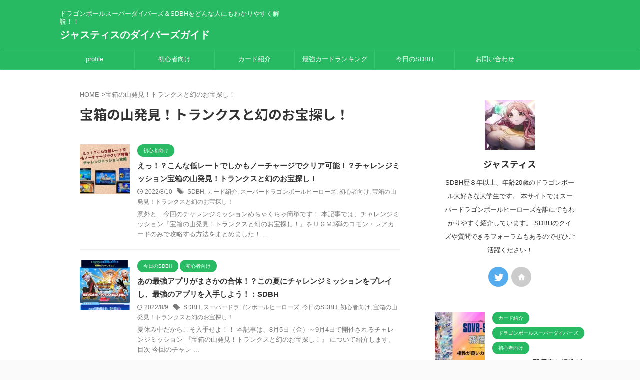

--- FILE ---
content_type: text/html; charset=UTF-8
request_url: https://blog-sdbh-masa.com/tag/%E5%AE%9D%E7%AE%B1%E3%81%AE%E5%B1%B1%E7%99%BA%E8%A6%8B%EF%BC%81%E3%83%88%E3%83%A9%E3%83%B3%E3%82%AF%E3%82%B9%E3%81%A8%E5%B9%BB%E3%81%AE%E3%81%8A%E5%AE%9D%E6%8E%A2%E3%81%97%EF%BC%81/
body_size: 14396
content:
<!DOCTYPE html> <!--[if lt IE 7]><html class="ie6" dir="ltr" lang="ja" prefix="og: https://ogp.me/ns#"> <![endif]--> <!--[if IE 7]><html class="i7" dir="ltr" lang="ja" prefix="og: https://ogp.me/ns#"> <![endif]--> <!--[if IE 8]><html class="ie" dir="ltr" lang="ja" prefix="og: https://ogp.me/ns#"> <![endif]--> <!--[if gt IE 8]><!--><html dir="ltr" lang="ja" prefix="og: https://ogp.me/ns#" class="s-navi-search-overlay "> <!--<![endif]--><head prefix="og: http://ogp.me/ns# fb: http://ogp.me/ns/fb# article: http://ogp.me/ns/article#">  <script async src="https://www.googletagmanager.com/gtag/js?id=G-J2TDBLX8V2"></script> <script>window.dataLayer = window.dataLayer || [];
  function gtag(){dataLayer.push(arguments);}
  gtag('js', new Date());

  gtag('config', 'G-J2TDBLX8V2');</script>  <script async src="https://www.googletagmanager.com/gtag/js?id=UA-&lt;a href=&quot;//af.moshimo.com/af/c/click?a_id=2191825&amp;p_id=54&amp;pc_id=54&amp;pl_id=1253&amp;guid=ON&quot; rel=&quot;nofollow&quot;&gt;&lt;img src=&quot;//image.moshimo.com/af-img/0032/000000001253.gif&quot; width=&quot;120&quot; height=&quot;120&quot; style=&quot;border:none;&quot;&gt;&lt;/a&gt;&lt;img src=&quot;//i.moshimo.com/af/i/impression?a_id=2191825&amp;p_id=54&amp;pc_id=54&amp;pl_id=1253&quot; width=&quot;1&quot; height=&quot;1&quot; style=&quot;border:none;&quot;&gt;"></script> <script>window.dataLayer = window.dataLayer || [];
	  function gtag(){dataLayer.push(arguments);}
	  gtag('js', new Date());

	  gtag('config', 'UA-&lt;a href=&quot;//af.moshimo.com/af/c/click?a_id=2191825&amp;p_id=54&amp;pc_id=54&amp;pl_id=1253&amp;guid=ON&quot; rel=&quot;nofollow&quot;&gt;&lt;img src=&quot;//image.moshimo.com/af-img/0032/000000001253.gif&quot; width=&quot;120&quot; height=&quot;120&quot; style=&quot;border:none;&quot;&gt;&lt;/a&gt;&lt;img src=&quot;//i.moshimo.com/af/i/impression?a_id=2191825&amp;p_id=54&amp;pc_id=54&amp;pl_id=1253&quot; width=&quot;1&quot; height=&quot;1&quot; style=&quot;border:none;&quot;&gt;');</script> <meta charset="UTF-8" ><meta name="viewport" content="width=device-width,initial-scale=1.0,user-scalable=no,viewport-fit=cover"><meta name="format-detection" content="telephone=no" ><meta name="referrer" content="no-referrer-when-downgrade"/><meta name="robots" content="noindex,follow"><link rel="alternate" type="application/rss+xml" title="ジャスティスのダイバーズガイド RSS Feed" href="https://blog-sdbh-masa.com/feed/" /><link rel="pingback" href="https://blog-sdbh-masa.com/xmlrpc.php" > <!--[if lt IE 9]> <script src="https://blog-sdbh-masa.com/wp-content/themes/affinger/js/html5shiv.js"></script> <![endif]--><meta name="robots" content="max-image-preview:large" /><link rel="canonical" href="https://blog-sdbh-masa.com/tag/%e5%ae%9d%e7%ae%b1%e3%81%ae%e5%b1%b1%e7%99%ba%e8%a6%8b%ef%bc%81%e3%83%88%e3%83%a9%e3%83%b3%e3%82%af%e3%82%b9%e3%81%a8%e5%b9%bb%e3%81%ae%e3%81%8a%e5%ae%9d%e6%8e%a2%e3%81%97%ef%bc%81/" /><meta name="generator" content="All in One SEO (AIOSEO) 4.9.3" /> <script type="application/ld+json" class="aioseo-schema">{"@context":"https:\/\/schema.org","@graph":[{"@type":"BreadcrumbList","@id":"https:\/\/blog-sdbh-masa.com\/tag\/%E5%AE%9D%E7%AE%B1%E3%81%AE%E5%B1%B1%E7%99%BA%E8%A6%8B%EF%BC%81%E3%83%88%E3%83%A9%E3%83%B3%E3%82%AF%E3%82%B9%E3%81%A8%E5%B9%BB%E3%81%AE%E3%81%8A%E5%AE%9D%E6%8E%A2%E3%81%97%EF%BC%81\/#breadcrumblist","itemListElement":[{"@type":"ListItem","@id":"https:\/\/blog-sdbh-masa.com#listItem","position":1,"name":"\u30db\u30fc\u30e0","item":"https:\/\/blog-sdbh-masa.com","nextItem":{"@type":"ListItem","@id":"https:\/\/blog-sdbh-masa.com\/tag\/%e5%ae%9d%e7%ae%b1%e3%81%ae%e5%b1%b1%e7%99%ba%e8%a6%8b%ef%bc%81%e3%83%88%e3%83%a9%e3%83%b3%e3%82%af%e3%82%b9%e3%81%a8%e5%b9%bb%e3%81%ae%e3%81%8a%e5%ae%9d%e6%8e%a2%e3%81%97%ef%bc%81\/#listItem","name":"\u5b9d\u7bb1\u306e\u5c71\u767a\u898b\uff01\u30c8\u30e9\u30f3\u30af\u30b9\u3068\u5e7b\u306e\u304a\u5b9d\u63a2\u3057\uff01"}},{"@type":"ListItem","@id":"https:\/\/blog-sdbh-masa.com\/tag\/%e5%ae%9d%e7%ae%b1%e3%81%ae%e5%b1%b1%e7%99%ba%e8%a6%8b%ef%bc%81%e3%83%88%e3%83%a9%e3%83%b3%e3%82%af%e3%82%b9%e3%81%a8%e5%b9%bb%e3%81%ae%e3%81%8a%e5%ae%9d%e6%8e%a2%e3%81%97%ef%bc%81\/#listItem","position":2,"name":"\u5b9d\u7bb1\u306e\u5c71\u767a\u898b\uff01\u30c8\u30e9\u30f3\u30af\u30b9\u3068\u5e7b\u306e\u304a\u5b9d\u63a2\u3057\uff01","previousItem":{"@type":"ListItem","@id":"https:\/\/blog-sdbh-masa.com#listItem","name":"\u30db\u30fc\u30e0"}}]},{"@type":"CollectionPage","@id":"https:\/\/blog-sdbh-masa.com\/tag\/%E5%AE%9D%E7%AE%B1%E3%81%AE%E5%B1%B1%E7%99%BA%E8%A6%8B%EF%BC%81%E3%83%88%E3%83%A9%E3%83%B3%E3%82%AF%E3%82%B9%E3%81%A8%E5%B9%BB%E3%81%AE%E3%81%8A%E5%AE%9D%E6%8E%A2%E3%81%97%EF%BC%81\/#collectionpage","url":"https:\/\/blog-sdbh-masa.com\/tag\/%E5%AE%9D%E7%AE%B1%E3%81%AE%E5%B1%B1%E7%99%BA%E8%A6%8B%EF%BC%81%E3%83%88%E3%83%A9%E3%83%B3%E3%82%AF%E3%82%B9%E3%81%A8%E5%B9%BB%E3%81%AE%E3%81%8A%E5%AE%9D%E6%8E%A2%E3%81%97%EF%BC%81\/","name":"\u5b9d\u7bb1\u306e\u5c71\u767a\u898b\uff01\u30c8\u30e9\u30f3\u30af\u30b9\u3068\u5e7b\u306e\u304a\u5b9d\u63a2\u3057\uff01 | \u30b8\u30e3\u30b9\u30c6\u30a3\u30b9\u306e\u30c0\u30a4\u30d0\u30fc\u30ba\u30ac\u30a4\u30c9","inLanguage":"ja","isPartOf":{"@id":"https:\/\/blog-sdbh-masa.com\/#website"},"breadcrumb":{"@id":"https:\/\/blog-sdbh-masa.com\/tag\/%E5%AE%9D%E7%AE%B1%E3%81%AE%E5%B1%B1%E7%99%BA%E8%A6%8B%EF%BC%81%E3%83%88%E3%83%A9%E3%83%B3%E3%82%AF%E3%82%B9%E3%81%A8%E5%B9%BB%E3%81%AE%E3%81%8A%E5%AE%9D%E6%8E%A2%E3%81%97%EF%BC%81\/#breadcrumblist"}},{"@type":"Organization","@id":"https:\/\/blog-sdbh-masa.com\/#organization","name":"\u30b8\u30e3\u30b9\u30c6\u30a3\u30b9","description":"\u30c9\u30e9\u30b4\u30f3\u30dc\u30fc\u30eb\u30b9\u30fc\u30d1\u30fc\u30c0\u30a4\u30d0\u30fc\u30ba\uff06SDBH\u3092\u3069\u3093\u306a\u4eba\u306b\u3082\u308f\u304b\u308a\u3084\u3059\u304f\u89e3\u8aac\uff01\uff01","url":"https:\/\/blog-sdbh-masa.com\/"},{"@type":"WebSite","@id":"https:\/\/blog-sdbh-masa.com\/#website","url":"https:\/\/blog-sdbh-masa.com\/","name":"\u30b8\u30e3\u30b9\u30c6\u30a3\u30b9\u306e\uff33\uff24\uff22\uff28\u30b5\u30a4\u30c8","description":"\u30c9\u30e9\u30b4\u30f3\u30dc\u30fc\u30eb\u30b9\u30fc\u30d1\u30fc\u30c0\u30a4\u30d0\u30fc\u30ba\uff06SDBH\u3092\u3069\u3093\u306a\u4eba\u306b\u3082\u308f\u304b\u308a\u3084\u3059\u304f\u89e3\u8aac\uff01\uff01","inLanguage":"ja","publisher":{"@id":"https:\/\/blog-sdbh-masa.com\/#organization"}}]}</script> <link media="all" href="https://blog-sdbh-masa.com/wp-content/cache/autoptimize/css/autoptimize_1fc7bcdf62e23649cd08600e9044bd4f.css" rel="stylesheet"><title>宝箱の山発見！トランクスと幻のお宝探し！ | ジャスティスのダイバーズガイド</title><link rel='dns-prefetch' href='//ajax.googleapis.com' />  <script src="//www.googletagmanager.com/gtag/js?id=G-275QJZ81NC"  data-cfasync="false" data-wpfc-render="false" type="text/javascript" async></script> <script data-cfasync="false" data-wpfc-render="false" type="text/javascript">var em_version = '8.11.1';
				var em_track_user = true;
				var em_no_track_reason = '';
								var ExactMetricsDefaultLocations = {"page_location":"https:\/\/blog-sdbh-masa.com\/tag\/%E5%AE%9D%E7%AE%B1%E3%81%AE%E5%B1%B1%E7%99%BA%E8%A6%8B%EF%BC%81%E3%83%88%E3%83%A9%E3%83%B3%E3%82%AF%E3%82%B9%E3%81%A8%E5%B9%BB%E3%81%AE%E3%81%8A%E5%AE%9D%E6%8E%A2%E3%81%97%EF%BC%81\/"};
								if ( typeof ExactMetricsPrivacyGuardFilter === 'function' ) {
					var ExactMetricsLocations = (typeof ExactMetricsExcludeQuery === 'object') ? ExactMetricsPrivacyGuardFilter( ExactMetricsExcludeQuery ) : ExactMetricsPrivacyGuardFilter( ExactMetricsDefaultLocations );
				} else {
					var ExactMetricsLocations = (typeof ExactMetricsExcludeQuery === 'object') ? ExactMetricsExcludeQuery : ExactMetricsDefaultLocations;
				}

								var disableStrs = [
										'ga-disable-G-275QJZ81NC',
									];

				/* Function to detect opted out users */
				function __gtagTrackerIsOptedOut() {
					for (var index = 0; index < disableStrs.length; index++) {
						if (document.cookie.indexOf(disableStrs[index] + '=true') > -1) {
							return true;
						}
					}

					return false;
				}

				/* Disable tracking if the opt-out cookie exists. */
				if (__gtagTrackerIsOptedOut()) {
					for (var index = 0; index < disableStrs.length; index++) {
						window[disableStrs[index]] = true;
					}
				}

				/* Opt-out function */
				function __gtagTrackerOptout() {
					for (var index = 0; index < disableStrs.length; index++) {
						document.cookie = disableStrs[index] + '=true; expires=Thu, 31 Dec 2099 23:59:59 UTC; path=/';
						window[disableStrs[index]] = true;
					}
				}

				if ('undefined' === typeof gaOptout) {
					function gaOptout() {
						__gtagTrackerOptout();
					}
				}
								window.dataLayer = window.dataLayer || [];

				window.ExactMetricsDualTracker = {
					helpers: {},
					trackers: {},
				};
				if (em_track_user) {
					function __gtagDataLayer() {
						dataLayer.push(arguments);
					}

					function __gtagTracker(type, name, parameters) {
						if (!parameters) {
							parameters = {};
						}

						if (parameters.send_to) {
							__gtagDataLayer.apply(null, arguments);
							return;
						}

						if (type === 'event') {
														parameters.send_to = exactmetrics_frontend.v4_id;
							var hookName = name;
							if (typeof parameters['event_category'] !== 'undefined') {
								hookName = parameters['event_category'] + ':' + name;
							}

							if (typeof ExactMetricsDualTracker.trackers[hookName] !== 'undefined') {
								ExactMetricsDualTracker.trackers[hookName](parameters);
							} else {
								__gtagDataLayer('event', name, parameters);
							}
							
						} else {
							__gtagDataLayer.apply(null, arguments);
						}
					}

					__gtagTracker('js', new Date());
					__gtagTracker('set', {
						'developer_id.dNDMyYj': true,
											});
					if ( ExactMetricsLocations.page_location ) {
						__gtagTracker('set', ExactMetricsLocations);
					}
										__gtagTracker('config', 'G-275QJZ81NC', {"forceSSL":"true","link_attribution":"true"} );
										window.gtag = __gtagTracker;										(function () {
						/* https://developers.google.com/analytics/devguides/collection/analyticsjs/ */
						/* ga and __gaTracker compatibility shim. */
						var noopfn = function () {
							return null;
						};
						var newtracker = function () {
							return new Tracker();
						};
						var Tracker = function () {
							return null;
						};
						var p = Tracker.prototype;
						p.get = noopfn;
						p.set = noopfn;
						p.send = function () {
							var args = Array.prototype.slice.call(arguments);
							args.unshift('send');
							__gaTracker.apply(null, args);
						};
						var __gaTracker = function () {
							var len = arguments.length;
							if (len === 0) {
								return;
							}
							var f = arguments[len - 1];
							if (typeof f !== 'object' || f === null || typeof f.hitCallback !== 'function') {
								if ('send' === arguments[0]) {
									var hitConverted, hitObject = false, action;
									if ('event' === arguments[1]) {
										if ('undefined' !== typeof arguments[3]) {
											hitObject = {
												'eventAction': arguments[3],
												'eventCategory': arguments[2],
												'eventLabel': arguments[4],
												'value': arguments[5] ? arguments[5] : 1,
											}
										}
									}
									if ('pageview' === arguments[1]) {
										if ('undefined' !== typeof arguments[2]) {
											hitObject = {
												'eventAction': 'page_view',
												'page_path': arguments[2],
											}
										}
									}
									if (typeof arguments[2] === 'object') {
										hitObject = arguments[2];
									}
									if (typeof arguments[5] === 'object') {
										Object.assign(hitObject, arguments[5]);
									}
									if ('undefined' !== typeof arguments[1].hitType) {
										hitObject = arguments[1];
										if ('pageview' === hitObject.hitType) {
											hitObject.eventAction = 'page_view';
										}
									}
									if (hitObject) {
										action = 'timing' === arguments[1].hitType ? 'timing_complete' : hitObject.eventAction;
										hitConverted = mapArgs(hitObject);
										__gtagTracker('event', action, hitConverted);
									}
								}
								return;
							}

							function mapArgs(args) {
								var arg, hit = {};
								var gaMap = {
									'eventCategory': 'event_category',
									'eventAction': 'event_action',
									'eventLabel': 'event_label',
									'eventValue': 'event_value',
									'nonInteraction': 'non_interaction',
									'timingCategory': 'event_category',
									'timingVar': 'name',
									'timingValue': 'value',
									'timingLabel': 'event_label',
									'page': 'page_path',
									'location': 'page_location',
									'title': 'page_title',
									'referrer' : 'page_referrer',
								};
								for (arg in args) {
																		if (!(!args.hasOwnProperty(arg) || !gaMap.hasOwnProperty(arg))) {
										hit[gaMap[arg]] = args[arg];
									} else {
										hit[arg] = args[arg];
									}
								}
								return hit;
							}

							try {
								f.hitCallback();
							} catch (ex) {
							}
						};
						__gaTracker.create = newtracker;
						__gaTracker.getByName = newtracker;
						__gaTracker.getAll = function () {
							return [];
						};
						__gaTracker.remove = noopfn;
						__gaTracker.loaded = true;
						window['__gaTracker'] = __gaTracker;
					})();
									} else {
										console.log("");
					(function () {
						function __gtagTracker() {
							return null;
						}

						window['__gtagTracker'] = __gtagTracker;
						window['gtag'] = __gtagTracker;
					})();
									}</script> 
  <script src="//www.googletagmanager.com/gtag/js?id=G-275QJZ81NC"  data-cfasync="false" data-wpfc-render="false" type="text/javascript" async></script> <script data-cfasync="false" data-wpfc-render="false" type="text/javascript">var mi_version = '9.11.1';
				var mi_track_user = true;
				var mi_no_track_reason = '';
								var MonsterInsightsDefaultLocations = {"page_location":"https:\/\/blog-sdbh-masa.com\/tag\/%E5%AE%9D%E7%AE%B1%E3%81%AE%E5%B1%B1%E7%99%BA%E8%A6%8B%EF%BC%81%E3%83%88%E3%83%A9%E3%83%B3%E3%82%AF%E3%82%B9%E3%81%A8%E5%B9%BB%E3%81%AE%E3%81%8A%E5%AE%9D%E6%8E%A2%E3%81%97%EF%BC%81\/"};
								if ( typeof MonsterInsightsPrivacyGuardFilter === 'function' ) {
					var MonsterInsightsLocations = (typeof MonsterInsightsExcludeQuery === 'object') ? MonsterInsightsPrivacyGuardFilter( MonsterInsightsExcludeQuery ) : MonsterInsightsPrivacyGuardFilter( MonsterInsightsDefaultLocations );
				} else {
					var MonsterInsightsLocations = (typeof MonsterInsightsExcludeQuery === 'object') ? MonsterInsightsExcludeQuery : MonsterInsightsDefaultLocations;
				}

								var disableStrs = [
										'ga-disable-G-275QJZ81NC',
									];

				/* Function to detect opted out users */
				function __gtagTrackerIsOptedOut() {
					for (var index = 0; index < disableStrs.length; index++) {
						if (document.cookie.indexOf(disableStrs[index] + '=true') > -1) {
							return true;
						}
					}

					return false;
				}

				/* Disable tracking if the opt-out cookie exists. */
				if (__gtagTrackerIsOptedOut()) {
					for (var index = 0; index < disableStrs.length; index++) {
						window[disableStrs[index]] = true;
					}
				}

				/* Opt-out function */
				function __gtagTrackerOptout() {
					for (var index = 0; index < disableStrs.length; index++) {
						document.cookie = disableStrs[index] + '=true; expires=Thu, 31 Dec 2099 23:59:59 UTC; path=/';
						window[disableStrs[index]] = true;
					}
				}

				if ('undefined' === typeof gaOptout) {
					function gaOptout() {
						__gtagTrackerOptout();
					}
				}
								window.dataLayer = window.dataLayer || [];

				window.MonsterInsightsDualTracker = {
					helpers: {},
					trackers: {},
				};
				if (mi_track_user) {
					function __gtagDataLayer() {
						dataLayer.push(arguments);
					}

					function __gtagTracker(type, name, parameters) {
						if (!parameters) {
							parameters = {};
						}

						if (parameters.send_to) {
							__gtagDataLayer.apply(null, arguments);
							return;
						}

						if (type === 'event') {
														parameters.send_to = monsterinsights_frontend.v4_id;
							var hookName = name;
							if (typeof parameters['event_category'] !== 'undefined') {
								hookName = parameters['event_category'] + ':' + name;
							}

							if (typeof MonsterInsightsDualTracker.trackers[hookName] !== 'undefined') {
								MonsterInsightsDualTracker.trackers[hookName](parameters);
							} else {
								__gtagDataLayer('event', name, parameters);
							}
							
						} else {
							__gtagDataLayer.apply(null, arguments);
						}
					}

					__gtagTracker('js', new Date());
					__gtagTracker('set', {
						'developer_id.dZGIzZG': true,
											});
					if ( MonsterInsightsLocations.page_location ) {
						__gtagTracker('set', MonsterInsightsLocations);
					}
										__gtagTracker('config', 'G-275QJZ81NC', {"forceSSL":"true","link_attribution":"true"} );
										window.gtag = __gtagTracker;										(function () {
						/* https://developers.google.com/analytics/devguides/collection/analyticsjs/ */
						/* ga and __gaTracker compatibility shim. */
						var noopfn = function () {
							return null;
						};
						var newtracker = function () {
							return new Tracker();
						};
						var Tracker = function () {
							return null;
						};
						var p = Tracker.prototype;
						p.get = noopfn;
						p.set = noopfn;
						p.send = function () {
							var args = Array.prototype.slice.call(arguments);
							args.unshift('send');
							__gaTracker.apply(null, args);
						};
						var __gaTracker = function () {
							var len = arguments.length;
							if (len === 0) {
								return;
							}
							var f = arguments[len - 1];
							if (typeof f !== 'object' || f === null || typeof f.hitCallback !== 'function') {
								if ('send' === arguments[0]) {
									var hitConverted, hitObject = false, action;
									if ('event' === arguments[1]) {
										if ('undefined' !== typeof arguments[3]) {
											hitObject = {
												'eventAction': arguments[3],
												'eventCategory': arguments[2],
												'eventLabel': arguments[4],
												'value': arguments[5] ? arguments[5] : 1,
											}
										}
									}
									if ('pageview' === arguments[1]) {
										if ('undefined' !== typeof arguments[2]) {
											hitObject = {
												'eventAction': 'page_view',
												'page_path': arguments[2],
											}
										}
									}
									if (typeof arguments[2] === 'object') {
										hitObject = arguments[2];
									}
									if (typeof arguments[5] === 'object') {
										Object.assign(hitObject, arguments[5]);
									}
									if ('undefined' !== typeof arguments[1].hitType) {
										hitObject = arguments[1];
										if ('pageview' === hitObject.hitType) {
											hitObject.eventAction = 'page_view';
										}
									}
									if (hitObject) {
										action = 'timing' === arguments[1].hitType ? 'timing_complete' : hitObject.eventAction;
										hitConverted = mapArgs(hitObject);
										__gtagTracker('event', action, hitConverted);
									}
								}
								return;
							}

							function mapArgs(args) {
								var arg, hit = {};
								var gaMap = {
									'eventCategory': 'event_category',
									'eventAction': 'event_action',
									'eventLabel': 'event_label',
									'eventValue': 'event_value',
									'nonInteraction': 'non_interaction',
									'timingCategory': 'event_category',
									'timingVar': 'name',
									'timingValue': 'value',
									'timingLabel': 'event_label',
									'page': 'page_path',
									'location': 'page_location',
									'title': 'page_title',
									'referrer' : 'page_referrer',
								};
								for (arg in args) {
																		if (!(!args.hasOwnProperty(arg) || !gaMap.hasOwnProperty(arg))) {
										hit[gaMap[arg]] = args[arg];
									} else {
										hit[arg] = args[arg];
									}
								}
								return hit;
							}

							try {
								f.hitCallback();
							} catch (ex) {
							}
						};
						__gaTracker.create = newtracker;
						__gaTracker.getByName = newtracker;
						__gaTracker.getAll = function () {
							return [];
						};
						__gaTracker.remove = noopfn;
						__gaTracker.loaded = true;
						window['__gaTracker'] = __gaTracker;
					})();
									} else {
										console.log("");
					(function () {
						function __gtagTracker() {
							return null;
						}

						window['__gtagTracker'] = __gtagTracker;
						window['gtag'] = __gtagTracker;
					})();
									}</script> 
 <!--noptimize--><script data-wpfc-render="false" id="advads-ready">
			window.advanced_ads_ready=function(e,a){a=a||"complete";var d=function(e){return"interactive"===a?"loading"!==e:"complete"===e};d(document.readyState)?e():document.addEventListener("readystatechange",(function(a){d(a.target.readyState)&&e()}),{once:"interactive"===a})},window.advanced_ads_ready_queue=window.advanced_ads_ready_queue||[];		</script>
		<!--/noptimize--><link rel='stylesheet' id='fonts-googleapis-notosansjp-css' href='//fonts.googleapis.com/css?family=Noto+Sans+JP%3A400%2C700&#038;display=swap&#038;subset=japanese&#038;ver=6.9' type='text/css' media='all' /><link rel='stylesheet' id='single-css' href='https://blog-sdbh-masa.com/wp-content/themes/affinger/st-rankcss.php' type='text/css' media='all' /><link rel='stylesheet' id='st-themecss-css' href='https://blog-sdbh-masa.com/wp-content/themes/affinger/st-themecss-loader.php?ver=6.9' type='text/css' media='all' /> <script data-cfasync="false" data-wpfc-render="false" type="text/javascript" id='exactmetrics-frontend-script-js-extra'>var exactmetrics_frontend = {"js_events_tracking":"true","download_extensions":"doc,pdf,ppt,zip,xls,docx,pptx,xlsx","inbound_paths":"[{\"path\":\"\\\/go\\\/\",\"label\":\"affiliate\"},{\"path\":\"\\\/recommend\\\/\",\"label\":\"affiliate\"}]","home_url":"https:\/\/blog-sdbh-masa.com","hash_tracking":"false","v4_id":"G-275QJZ81NC"};</script> <script data-cfasync="false" data-wpfc-render="false" type="text/javascript" id='monsterinsights-frontend-script-js-extra'>var monsterinsights_frontend = {"js_events_tracking":"true","download_extensions":"doc,pdf,ppt,zip,xls,docx,pptx,xlsx","inbound_paths":"[{\"path\":\"\\\/go\\\/\",\"label\":\"affiliate\"},{\"path\":\"\\\/recommend\\\/\",\"label\":\"affiliate\"}]","home_url":"https:\/\/blog-sdbh-masa.com","hash_tracking":"false","v4_id":"G-275QJZ81NC"};</script> <script type="text/javascript" src="//ajax.googleapis.com/ajax/libs/jquery/1.11.3/jquery.min.js?ver=1.11.3" id="jquery-js"></script> <link rel="https://api.w.org/" href="https://blog-sdbh-masa.com/wp-json/" /><link rel="alternate" title="JSON" type="application/json" href="https://blog-sdbh-masa.com/wp-json/wp/v2/tags/299" /><script async src="https://pagead2.googlesyndication.com/pagead/js/adsbygoogle.js?client=ca-pub-1109804870171378"
     crossorigin="anonymous"></script> <link rel="icon" href="https://blog-sdbh-masa.com/wp-content/uploads/2021/06/cropped-1419b454e250ad260101e09f7a6bc1b0-32x32.jpg" sizes="32x32" /><link rel="icon" href="https://blog-sdbh-masa.com/wp-content/uploads/2021/06/cropped-1419b454e250ad260101e09f7a6bc1b0-192x192.jpg" sizes="192x192" /><link rel="apple-touch-icon" href="https://blog-sdbh-masa.com/wp-content/uploads/2021/06/cropped-1419b454e250ad260101e09f7a6bc1b0-180x180.jpg" /><meta name="msapplication-TileImage" content="https://blog-sdbh-masa.com/wp-content/uploads/2021/06/cropped-1419b454e250ad260101e09f7a6bc1b0-270x270.jpg" /><meta property="og:type" content="website"><meta property="og:title" content="ジャスティスのダイバーズガイド"><meta property="og:url" content="https://blog-sdbh-masa.com"><meta property="og:description" content="ドラゴンボールスーパーダイバーズ＆SDBHをどんな人にもわかりやすく解説！！"><meta property="og:site_name" content="ジャスティスのダイバーズガイド"><meta property="og:image" content="https://blog-sdbh-masa.com/wp-content/themes/affinger/images/no-img.png"><meta name="twitter:card" content="summary_large_image"><meta name="twitter:site" content="@justice061120"><meta name="twitter:title" content="ジャスティスのダイバーズガイド"><meta name="twitter:description" content="ドラゴンボールスーパーダイバーズ＆SDBHをどんな人にもわかりやすく解説！！"><meta name="twitter:image" content="https://blog-sdbh-masa.com/wp-content/themes/affinger/images/no-img.png">  <script>(function (window, document, $, undefined) {
		'use strict';

		var SlideBox = (function () {
			/**
			 * @param $element
			 *
			 * @constructor
			 */
			function SlideBox($element) {
				this._$element = $element;
			}

			SlideBox.prototype.$content = function () {
				return this._$element.find('[data-st-slidebox-content]');
			};

			SlideBox.prototype.$toggle = function () {
				return this._$element.find('[data-st-slidebox-toggle]');
			};

			SlideBox.prototype.$icon = function () {
				return this._$element.find('[data-st-slidebox-icon]');
			};

			SlideBox.prototype.$text = function () {
				return this._$element.find('[data-st-slidebox-text]');
			};

			SlideBox.prototype.is_expanded = function () {
				return !!(this._$element.filter('[data-st-slidebox-expanded="true"]').length);
			};

			SlideBox.prototype.expand = function () {
				var self = this;

				this.$content().slideDown()
					.promise()
					.then(function () {
						var $icon = self.$icon();
						var $text = self.$text();

						$icon.removeClass($icon.attr('data-st-slidebox-icon-collapsed'))
							.addClass($icon.attr('data-st-slidebox-icon-expanded'))

						$text.text($text.attr('data-st-slidebox-text-expanded'))

						self._$element.removeClass('is-collapsed')
							.addClass('is-expanded');

						self._$element.attr('data-st-slidebox-expanded', 'true');
					});
			};

			SlideBox.prototype.collapse = function () {
				var self = this;

				this.$content().slideUp()
					.promise()
					.then(function () {
						var $icon = self.$icon();
						var $text = self.$text();

						$icon.removeClass($icon.attr('data-st-slidebox-icon-expanded'))
							.addClass($icon.attr('data-st-slidebox-icon-collapsed'))

						$text.text($text.attr('data-st-slidebox-text-collapsed'))

						self._$element.removeClass('is-expanded')
							.addClass('is-collapsed');

						self._$element.attr('data-st-slidebox-expanded', 'false');
					});
			};

			SlideBox.prototype.toggle = function () {
				if (this.is_expanded()) {
					this.collapse();
				} else {
					this.expand();
				}
			};

			SlideBox.prototype.add_event_listeners = function () {
				var self = this;

				this.$toggle().on('click', function (event) {
					self.toggle();
				});
			};

			SlideBox.prototype.initialize = function () {
				this.add_event_listeners();
			};

			return SlideBox;
		}());

		function on_ready() {
			var slideBoxes = [];

			$('[data-st-slidebox]').each(function () {
				var $element = $(this);
				var slideBox = new SlideBox($element);

				slideBoxes.push(slideBox);

				slideBox.initialize();
			});

			return slideBoxes;
		}

		$(on_ready);
	}(window, window.document, jQuery));</script> <script>(function (window, document, $, undefined) {
			'use strict';

			$(function(){
			$('.post h2:not([class^="is-style-st-heading-custom-"]):not([class*=" is-style-st-heading-custom-"]):not(.st-css-no2) , .h2modoki').wrapInner('<span class="st-dash-design"></span>');
			})
		}(window, window.document, jQuery));</script> <script>(function (window, document, $, undefined) {
		'use strict';

		$(function(){
			/* 第一階層のみの目次にクラスを挿入 */
			$("#toc_container:not(:has(ul ul))").addClass("only-toc");
			/* アコーディオンメニュー内のカテゴリーにクラス追加 */
			$(".st-ac-box ul:has(.cat-item)").each(function(){
				$(this).addClass("st-ac-cat");
			});
		});
	}(window, window.document, jQuery));</script> <script>(function (window, document, $, undefined) {
		'use strict';

		$(function(){
									$('.st-star').parent('.rankh4').css('padding-bottom','5px'); // スターがある場合のランキング見出し調整
		});
	}(window, window.document, jQuery));</script> <script>(function (window, document, $, undefined) {
			'use strict';

			$(function() {
				$('.is-style-st-paragraph-kaiwa').wrapInner('<span class="st-paragraph-kaiwa-text">');
			});
		}(window, window.document, jQuery));</script> <script>(function (window, document, $, undefined) {
			'use strict';

			$(function() {
				$('.is-style-st-paragraph-kaiwa-b').wrapInner('<span class="st-paragraph-kaiwa-text">');
			});
		}(window, window.document, jQuery));</script> <script>/* Gutenbergスタイルを調整 */
	(function (window, document, $, undefined) {
		'use strict';

		$(function() {
			$( '[class^="is-style-st-paragraph-"],[class*=" is-style-st-paragraph-"]' ).wrapInner( '<span class="st-noflex"></span>' );
		});
	}(window, window.document, jQuery));</script> </head><body data-rsssl=1 class="archive tag tag-299 wp-theme-affinger not-front-page aa-prefix-advads-" ><div id="st-ami"><div id="wrapper" class="" ontouchstart=""><div id="wrapper-in"><header id=""><div id="header-full"><div id="headbox-bg"><div id="headbox"><nav id="s-navi" class="pcnone" data-st-nav data-st-nav-type="normal"><dl class="acordion is-active" data-st-nav-primary><dt class="trigger"><p class="acordion_button"><span class="op op-menu"><i class="st-fa st-svg-menu_thin"></i></span></p><div id="st-mobile-logo"></div></dt><dd class="acordion_tree"><div class="acordion_tree_content"><div class="menu-%e6%96%b0%e8%a6%8f-container"><ul id="menu-%e6%96%b0%e8%a6%8f" class="menu"><li id="menu-item-8090" class="menu-item menu-item-type-post_type menu-item-object-page menu-item-has-children menu-item-8090"><a href="https://blog-sdbh-masa.com/%e3%82%b8%e3%83%a3%e3%82%b9%e3%83%86%e3%82%a3%e3%82%b9%e3%81%aeprofile/"><span class="menu-item-label">profile</span></a><ul class="sub-menu"><li id="menu-item-8096" class="menu-item menu-item-type-post_type menu-item-object-page menu-item-8096"><a href="https://blog-sdbh-masa.com/privacy-policy-2/"><span class="menu-item-label">プライバシーポリシー</span></a></li></ul></li><li id="menu-item-8092" class="menu-item menu-item-type-taxonomy menu-item-object-category menu-item-8092"><a href="https://blog-sdbh-masa.com/category/%e5%88%9d%e5%bf%83%e8%80%85%e5%90%91%e3%81%91/"><span class="menu-item-label">初心者向け</span></a></li><li id="menu-item-8093" class="menu-item menu-item-type-taxonomy menu-item-object-category menu-item-8093"><a href="https://blog-sdbh-masa.com/category/%e3%82%ab%e3%83%bc%e3%83%89%e7%b4%b9%e4%bb%8b/"><span class="menu-item-label">カード紹介</span></a></li><li id="menu-item-167155" class="menu-item menu-item-type-post_type menu-item-object-post menu-item-167155"><a href="https://blog-sdbh-masa.com/%e3%82%b9%e3%83%bc%e3%83%91%e3%83%bc%e3%83%89%e3%83%a9%e3%82%b4%e3%83%b3%e3%83%9c%e3%83%bc%e3%83%ab%e3%83%92%e3%83%bc%e3%83%ad%e3%83%bc%e3%82%ba%e6%9c%80%e5%bc%b7%e3%82%ab%e3%83%bc%e3%83%89%e3%83%a9/"><span class="menu-item-label">最強カードランキング</span></a></li><li id="menu-item-8094" class="menu-item menu-item-type-taxonomy menu-item-object-category menu-item-8094"><a href="https://blog-sdbh-masa.com/category/%e4%bb%8a%e6%97%a5%e3%81%aesdbh/"><span class="menu-item-label">今日のSDBH</span></a></li><li id="menu-item-8095" class="menu-item menu-item-type-post_type menu-item-object-page menu-item-8095"><a href="https://blog-sdbh-masa.com/contact/"><span class="menu-item-label">お問い合わせ</span></a></li></ul></div><div class="clear"></div></div></dd></dl></nav><div id="header-l"><div id="st-text-logo"><p class="descr sitenametop"> ドラゴンボールスーパーダイバーズ＆SDBHをどんな人にもわかりやすく解説！！</p><p class="sitename"><a href="https://blog-sdbh-masa.com/"> ジャスティスのダイバーズガイド </a></p></div></div><div id="header-r" class="smanone"></div></div></div><div id="gazou-wide"><div id="st-menubox"><div id="st-menuwide"><nav class="smanone clearfix"><ul id="menu-%e6%96%b0%e8%a6%8f-1" class="menu"><li class="menu-item menu-item-type-post_type menu-item-object-page menu-item-has-children menu-item-8090"><a href="https://blog-sdbh-masa.com/%e3%82%b8%e3%83%a3%e3%82%b9%e3%83%86%e3%82%a3%e3%82%b9%e3%81%aeprofile/">profile</a><ul class="sub-menu"><li class="menu-item menu-item-type-post_type menu-item-object-page menu-item-8096"><a href="https://blog-sdbh-masa.com/privacy-policy-2/">プライバシーポリシー</a></li></ul></li><li class="menu-item menu-item-type-taxonomy menu-item-object-category menu-item-8092"><a href="https://blog-sdbh-masa.com/category/%e5%88%9d%e5%bf%83%e8%80%85%e5%90%91%e3%81%91/">初心者向け</a></li><li class="menu-item menu-item-type-taxonomy menu-item-object-category menu-item-8093"><a href="https://blog-sdbh-masa.com/category/%e3%82%ab%e3%83%bc%e3%83%89%e7%b4%b9%e4%bb%8b/">カード紹介</a></li><li class="menu-item menu-item-type-post_type menu-item-object-post menu-item-167155"><a href="https://blog-sdbh-masa.com/%e3%82%b9%e3%83%bc%e3%83%91%e3%83%bc%e3%83%89%e3%83%a9%e3%82%b4%e3%83%b3%e3%83%9c%e3%83%bc%e3%83%ab%e3%83%92%e3%83%bc%e3%83%ad%e3%83%bc%e3%82%ba%e6%9c%80%e5%bc%b7%e3%82%ab%e3%83%bc%e3%83%89%e3%83%a9/">最強カードランキング</a></li><li class="menu-item menu-item-type-taxonomy menu-item-object-category menu-item-8094"><a href="https://blog-sdbh-masa.com/category/%e4%bb%8a%e6%97%a5%e3%81%aesdbh/">今日のSDBH</a></li><li class="menu-item menu-item-type-post_type menu-item-object-page menu-item-8095"><a href="https://blog-sdbh-masa.com/contact/">お問い合わせ</a></li></ul></nav></div></div></div></div></header><div id="content-w"><div id="content" class="clearfix"><div id="contentInner"><main ><article><div id="breadcrumb"><ol><li><a href="https://blog-sdbh-masa.com"><span>HOME</span></a> ></li><li>宝箱の山発見！トランクスと幻のお宝探し！</li></ol></div><div class="post"><h1 class="entry-title"> 宝箱の山発見！トランクスと幻のお宝探し！</h1></div><aside><div class="kanren "><dl class="clearfix"><dt><a href="https://blog-sdbh-masa.com/%e5%ae%9d%e7%ae%b1%e3%81%ae%e5%b1%b1%e7%99%ba%e8%a6%8b%ef%bc%81%e3%83%88%e3%83%a9%e3%83%b3%e3%82%af%e3%82%b9%e3%81%a8%e5%b9%bb%e3%81%ae%e3%81%8a%e5%ae%9d%e6%8e%a2%e3%81%97%ef%bc%81/"> <img width="150" height="150" src="https://blog-sdbh-masa.com/wp-content/uploads/2022/08/74574758d2ff0d94428495d0f29bee09-150x150.jpg" class="attachment-st_thumb150 size-st_thumb150 wp-post-image" alt="" decoding="async" srcset="https://blog-sdbh-masa.com/wp-content/uploads/2022/08/74574758d2ff0d94428495d0f29bee09-150x150.jpg 150w, https://blog-sdbh-masa.com/wp-content/uploads/2022/08/74574758d2ff0d94428495d0f29bee09-100x100.jpg 100w" sizes="(max-width: 150px) 100vw, 150px" /> </a></dt><dd><p class="st-catgroup itiran-category"> <a href="https://blog-sdbh-masa.com/category/%e5%88%9d%e5%bf%83%e8%80%85%e5%90%91%e3%81%91/" title="View all posts in 初心者向け" rel="category tag"><span class="catname st-catid83">初心者向け</span></a></p><h3><a href="https://blog-sdbh-masa.com/%e5%ae%9d%e7%ae%b1%e3%81%ae%e5%b1%b1%e7%99%ba%e8%a6%8b%ef%bc%81%e3%83%88%e3%83%a9%e3%83%b3%e3%82%af%e3%82%b9%e3%81%a8%e5%b9%bb%e3%81%ae%e3%81%8a%e5%ae%9d%e6%8e%a2%e3%81%97%ef%bc%81/"> えっ！？こんな低レートでしかもノーチャージでクリア可能！？チャレンジミッション宝箱の山発見！トランクスと幻のお宝探し！ </a></h3><div class="blog_info"><p> <i class="st-fa st-svg-clock-o"></i>2022/8/10										&nbsp;<span class="pcone"> <i class="st-fa st-svg-tags"></i>&nbsp;<a href="https://blog-sdbh-masa.com/tag/sdbh/" rel="tag">SDBH</a>, <a href="https://blog-sdbh-masa.com/tag/%e3%82%ab%e3%83%bc%e3%83%89%e7%b4%b9%e4%bb%8b/" rel="tag">カード紹介</a>, <a href="https://blog-sdbh-masa.com/tag/%e3%82%b9%e3%83%bc%e3%83%91%e3%83%bc%e3%83%89%e3%83%a9%e3%82%b4%e3%83%b3%e3%83%9c%e3%83%bc%e3%83%ab%e3%83%92%e3%83%bc%e3%83%ad%e3%83%bc%e3%82%ba/" rel="tag">スーパードラゴンボールヒーローズ</a>, <a href="https://blog-sdbh-masa.com/tag/%e5%88%9d%e5%bf%83%e8%80%85%e5%90%91%e3%81%91/" rel="tag">初心者向け</a>, <a href="https://blog-sdbh-masa.com/tag/%e5%ae%9d%e7%ae%b1%e3%81%ae%e5%b1%b1%e7%99%ba%e8%a6%8b%ef%bc%81%e3%83%88%e3%83%a9%e3%83%b3%e3%82%af%e3%82%b9%e3%81%a8%e5%b9%bb%e3%81%ae%e3%81%8a%e5%ae%9d%e6%8e%a2%e3%81%97%ef%bc%81/" rel="tag">宝箱の山発見！トランクスと幻のお宝探し！</a> </span></p></div><div class="st-excerpt smanone"><p>意外と…今回のチャレンジミッションめちゃくちゃ簡単です！ 本記事では、チャレンジミッション『宝箱の山発見！トランクスと幻のお宝探し！』をＵＧＭ3弾のコモン・レアカードのみで攻略する方法をまとめました！ ...</p></div></dd></dl><dl class="clearfix"><dt><a href="https://blog-sdbh-masa.com/%e3%81%82%e3%81%ae%e6%9c%80%e5%bc%b7%e3%82%a2%e3%83%97%e3%83%aa%e3%81%8c%e3%81%be%e3%81%95%e3%81%8b%e3%81%ae%e5%90%88%e4%bd%93%ef%bc%81%ef%bc%9f%e3%81%93%e3%81%ae%e5%a4%8f%e3%81%ab%e3%83%81%e3%83%a3/"> <img width="150" height="150" src="https://blog-sdbh-masa.com/wp-content/uploads/2022/08/img_mv-150x150.png" class="attachment-st_thumb150 size-st_thumb150 wp-post-image" alt="" decoding="async" srcset="https://blog-sdbh-masa.com/wp-content/uploads/2022/08/img_mv-150x150.png 150w, https://blog-sdbh-masa.com/wp-content/uploads/2022/08/img_mv-100x100.png 100w" sizes="(max-width: 150px) 100vw, 150px" /> </a></dt><dd><p class="st-catgroup itiran-category"> <a href="https://blog-sdbh-masa.com/category/%e4%bb%8a%e6%97%a5%e3%81%aesdbh/" title="View all posts in 今日のSDBH" rel="category tag"><span class="catname st-catid36">今日のSDBH</span></a> <a href="https://blog-sdbh-masa.com/category/%e5%88%9d%e5%bf%83%e8%80%85%e5%90%91%e3%81%91/" title="View all posts in 初心者向け" rel="category tag"><span class="catname st-catid83">初心者向け</span></a></p><h3><a href="https://blog-sdbh-masa.com/%e3%81%82%e3%81%ae%e6%9c%80%e5%bc%b7%e3%82%a2%e3%83%97%e3%83%aa%e3%81%8c%e3%81%be%e3%81%95%e3%81%8b%e3%81%ae%e5%90%88%e4%bd%93%ef%bc%81%ef%bc%9f%e3%81%93%e3%81%ae%e5%a4%8f%e3%81%ab%e3%83%81%e3%83%a3/"> あの最強アプリがまさかの合体！？この夏にチャレンジミッションをプレイし、最強のアプリを入手しよう！：SDBH </a></h3><div class="blog_info"><p> <i class="st-fa st-svg-refresh"></i>2022/8/9										&nbsp;<span class="pcone"> <i class="st-fa st-svg-tags"></i>&nbsp;<a href="https://blog-sdbh-masa.com/tag/sdbh/" rel="tag">SDBH</a>, <a href="https://blog-sdbh-masa.com/tag/%e3%82%b9%e3%83%bc%e3%83%91%e3%83%bc%e3%83%89%e3%83%a9%e3%82%b4%e3%83%b3%e3%83%9c%e3%83%bc%e3%83%ab%e3%83%92%e3%83%bc%e3%83%ad%e3%83%bc%e3%82%ba/" rel="tag">スーパードラゴンボールヒーローズ</a>, <a href="https://blog-sdbh-masa.com/tag/%e4%bb%8a%e6%97%a5%e3%81%aesdbh/" rel="tag">今日のSDBH</a>, <a href="https://blog-sdbh-masa.com/tag/%e5%88%9d%e5%bf%83%e8%80%85%e5%90%91%e3%81%91/" rel="tag">初心者向け</a>, <a href="https://blog-sdbh-masa.com/tag/%e5%ae%9d%e7%ae%b1%e3%81%ae%e5%b1%b1%e7%99%ba%e8%a6%8b%ef%bc%81%e3%83%88%e3%83%a9%e3%83%b3%e3%82%af%e3%82%b9%e3%81%a8%e5%b9%bb%e3%81%ae%e3%81%8a%e5%ae%9d%e6%8e%a2%e3%81%97%ef%bc%81/" rel="tag">宝箱の山発見！トランクスと幻のお宝探し！</a> </span></p></div><div class="st-excerpt smanone"><p>夏休み中だからこそ入手せよ！！ 本記事は、8月5日（金）～9月4日で開催されるチャレンジミッション 『宝箱の山発見！トランクスと幻のお宝探し！』 について紹介します。 &nbsp; 目次 今回のチャレ ...</p></div></dd></dl></div><div class="st-pagelink"><div class="st-pagelink-in"></div></div></aside></article></main></div><div id="side"><aside><div class="side-topad"><div id="authorst_widget-4" class="side-widgets widget_authorst_widget"><div class="st-author-box st-author-master"><div class="st-author-profile"><div class="st-author-profile-avatar"> <img src="https://blog-sdbh-masa.com/wp-content/uploads/2022/05/S__3547165-1.jpg" alt="" width="150px" height="150px"></div><div class="post st-author-profile-content"><p class="st-author-nickname">ジャスティス</p><p class="st-author-description">SDBH歴８年以上、年齢20歳のドラゴンボール大好きな大学生です。
本サイトではスーパードラゴンボールヒーローズを誰にでもわかりやすく紹介しています。
SDBHのクイズや質問できるフォーラムもあるのでぜひご活躍ください！</p><div class="sns"><ul class="profile-sns clearfix"><li class="twitter"><a rel="nofollow" href="https://mobile.twitter.com/justice061120" target="_blank" title="twitter"><i class="st-fa st-svg-twitter" aria-hidden="true"></i></a></li><li class="author-homepage"><a rel="nofollow" href="https://blog-sdbh-masa.com" target="_blank" title="home"><i class="st-fa st-svg-home" aria-hidden="true"></i></a></li></ul></div></div></div></div></div></div><div class="kanren "><dl class="clearfix"><dt><a href="https://blog-sdbh-masa.com/sdv8-sec-%e5%ad%ab%e6%82%9f%e7%a9%ba%e3%81%a8%e7%9b%b8%e6%80%a7%e3%81%8c%e8%89%af%e3%81%84%e3%82%ab%e3%83%bc%e3%83%89%e7%b4%b9%e4%bb%8b/"> <img width="150" height="150" src="https://blog-sdbh-masa.com/wp-content/uploads/2026/01/7df52e41b87a7df73f27d7c0d010b10e-150x150.jpg" class="attachment-st_thumb150 size-st_thumb150 wp-post-image" alt="" decoding="async" srcset="https://blog-sdbh-masa.com/wp-content/uploads/2026/01/7df52e41b87a7df73f27d7c0d010b10e-150x150.jpg 150w, https://blog-sdbh-masa.com/wp-content/uploads/2026/01/7df52e41b87a7df73f27d7c0d010b10e-100x100.jpg 100w" sizes="(max-width: 150px) 100vw, 150px" /> </a></dt><dd><p class="st-catgroup itiran-category"> <a href="https://blog-sdbh-masa.com/category/%e3%82%ab%e3%83%bc%e3%83%89%e7%b4%b9%e4%bb%8b/" title="View all posts in カード紹介" rel="category tag"><span class="catname st-catid5">カード紹介</span></a> <a href="https://blog-sdbh-masa.com/category/%e3%83%89%e3%83%a9%e3%82%b4%e3%83%b3%e3%83%9c%e3%83%bc%e3%83%ab%e3%82%b9%e3%83%bc%e3%83%91%e3%83%bc%e3%83%80%e3%82%a4%e3%83%90%e3%83%bc%e3%82%ba/" title="View all posts in ドラゴンボールスーパーダイバーズ" rel="category tag"><span class="catname st-catid1116">ドラゴンボールスーパーダイバーズ</span></a> <a href="https://blog-sdbh-masa.com/category/%e5%88%9d%e5%bf%83%e8%80%85%e5%90%91%e3%81%91/" title="View all posts in 初心者向け" rel="category tag"><span class="catname st-catid83">初心者向け</span></a></p><h5 class="kanren-t"><a href="https://blog-sdbh-masa.com/sdv8-sec-%e5%ad%ab%e6%82%9f%e7%a9%ba%e3%81%a8%e7%9b%b8%e6%80%a7%e3%81%8c%e8%89%af%e3%81%84%e3%82%ab%e3%83%bc%e3%83%89%e7%b4%b9%e4%bb%8b/">SDV8-SEC2 孫悟空と相性が良いカード紹介</a></h5><div class="blog_info"><p> <i class="st-fa st-svg-clock-o"></i>2026/1/22</p></div></dd></dl><dl class="clearfix"><dt><a href="https://blog-sdbh-masa.com/sdv8-024-%e5%90%88%e4%bd%93%e3%82%b6%e3%83%9e%e3%82%b9%e3%81%a8%e7%9b%b8%e6%80%a7%e3%81%8c%e8%89%af%e3%81%84%e3%82%ab%e3%83%bc%e3%83%89%e7%b4%b9%e4%bb%8b-2/"> <img width="150" height="150" src="https://blog-sdbh-masa.com/wp-content/uploads/2026/01/10-150x150.jpg" class="attachment-st_thumb150 size-st_thumb150 wp-post-image" alt="" decoding="async" srcset="https://blog-sdbh-masa.com/wp-content/uploads/2026/01/10-150x150.jpg 150w, https://blog-sdbh-masa.com/wp-content/uploads/2026/01/10-100x100.jpg 100w" sizes="(max-width: 150px) 100vw, 150px" /> </a></dt><dd><p class="st-catgroup itiran-category"> <a href="https://blog-sdbh-masa.com/category/%e3%82%ab%e3%83%bc%e3%83%89%e7%b4%b9%e4%bb%8b/" title="View all posts in カード紹介" rel="category tag"><span class="catname st-catid5">カード紹介</span></a> <a href="https://blog-sdbh-masa.com/category/%e3%83%89%e3%83%a9%e3%82%b4%e3%83%b3%e3%83%9c%e3%83%bc%e3%83%ab%e3%82%b9%e3%83%bc%e3%83%91%e3%83%bc%e3%83%80%e3%82%a4%e3%83%90%e3%83%bc%e3%82%ba/" title="View all posts in ドラゴンボールスーパーダイバーズ" rel="category tag"><span class="catname st-catid1116">ドラゴンボールスーパーダイバーズ</span></a> <a href="https://blog-sdbh-masa.com/category/%e5%88%9d%e5%bf%83%e8%80%85%e5%90%91%e3%81%91/" title="View all posts in 初心者向け" rel="category tag"><span class="catname st-catid83">初心者向け</span></a></p><h5 class="kanren-t"><a href="https://blog-sdbh-masa.com/sdv8-024-%e5%90%88%e4%bd%93%e3%82%b6%e3%83%9e%e3%82%b9%e3%81%a8%e7%9b%b8%e6%80%a7%e3%81%8c%e8%89%af%e3%81%84%e3%82%ab%e3%83%bc%e3%83%89%e7%b4%b9%e4%bb%8b-2/">SDVP-025 ベジータと相性が良いカード紹介</a></h5><div class="blog_info"><p> <i class="st-fa st-svg-refresh"></i>2026/1/22</p></div></dd></dl><dl class="clearfix"><dt><a href="https://blog-sdbh-masa.com/sdv8-069-%e3%83%88%e3%83%a9%e3%83%b3%e3%82%af%e3%82%b9%ef%bc%9a%e6%9c%aa%e6%9d%a5%e3%81%a8%e7%9b%b8%e6%80%a7%e3%81%8c%e8%89%af%e3%81%84%e3%82%ab%e3%83%bc%e3%83%89%e7%b4%b9%e4%bb%8b/"> <img width="150" height="150" src="https://blog-sdbh-masa.com/wp-content/uploads/2026/01/9-150x150.jpg" class="attachment-st_thumb150 size-st_thumb150 wp-post-image" alt="" decoding="async" srcset="https://blog-sdbh-masa.com/wp-content/uploads/2026/01/9-150x150.jpg 150w, https://blog-sdbh-masa.com/wp-content/uploads/2026/01/9-100x100.jpg 100w" sizes="(max-width: 150px) 100vw, 150px" /> </a></dt><dd><p class="st-catgroup itiran-category"> <a href="https://blog-sdbh-masa.com/category/%e3%82%ab%e3%83%bc%e3%83%89%e7%b4%b9%e4%bb%8b/" title="View all posts in カード紹介" rel="category tag"><span class="catname st-catid5">カード紹介</span></a> <a href="https://blog-sdbh-masa.com/category/%e3%83%89%e3%83%a9%e3%82%b4%e3%83%b3%e3%83%9c%e3%83%bc%e3%83%ab%e3%82%b9%e3%83%bc%e3%83%91%e3%83%bc%e3%83%80%e3%82%a4%e3%83%90%e3%83%bc%e3%82%ba/" title="View all posts in ドラゴンボールスーパーダイバーズ" rel="category tag"><span class="catname st-catid1116">ドラゴンボールスーパーダイバーズ</span></a> <a href="https://blog-sdbh-masa.com/category/%e5%88%9d%e5%bf%83%e8%80%85%e5%90%91%e3%81%91/" title="View all posts in 初心者向け" rel="category tag"><span class="catname st-catid83">初心者向け</span></a></p><h5 class="kanren-t"><a href="https://blog-sdbh-masa.com/sdv8-069-%e3%83%88%e3%83%a9%e3%83%b3%e3%82%af%e3%82%b9%ef%bc%9a%e6%9c%aa%e6%9d%a5%e3%81%a8%e7%9b%b8%e6%80%a7%e3%81%8c%e8%89%af%e3%81%84%e3%82%ab%e3%83%bc%e3%83%89%e7%b4%b9%e4%bb%8b/">SDV8-069 トランクス：未来と相性が良いカード紹介</a></h5><div class="blog_info"><p> <i class="st-fa st-svg-refresh"></i>2026/1/19</p></div></dd></dl><dl class="clearfix"><dt><a href="https://blog-sdbh-masa.com/sdv8-067-%e3%83%9f%e3%83%a9%e3%81%a8%e7%9b%b8%e6%80%a7%e3%81%8c%e8%89%af%e3%81%84%e3%82%ab%e3%83%bc%e3%83%89%e7%b4%b9%e4%bb%8b/"> <img width="150" height="150" src="https://blog-sdbh-masa.com/wp-content/uploads/2026/01/7-150x150.jpg" class="attachment-st_thumb150 size-st_thumb150 wp-post-image" alt="" decoding="async" srcset="https://blog-sdbh-masa.com/wp-content/uploads/2026/01/7-150x150.jpg 150w, https://blog-sdbh-masa.com/wp-content/uploads/2026/01/7-100x100.jpg 100w" sizes="(max-width: 150px) 100vw, 150px" /> </a></dt><dd><p class="st-catgroup itiran-category"> <a href="https://blog-sdbh-masa.com/category/%e3%82%ab%e3%83%bc%e3%83%89%e7%b4%b9%e4%bb%8b/" title="View all posts in カード紹介" rel="category tag"><span class="catname st-catid5">カード紹介</span></a> <a href="https://blog-sdbh-masa.com/category/%e3%83%89%e3%83%a9%e3%82%b4%e3%83%b3%e3%83%9c%e3%83%bc%e3%83%ab%e3%82%b9%e3%83%bc%e3%83%91%e3%83%bc%e3%83%80%e3%82%a4%e3%83%90%e3%83%bc%e3%82%ba/" title="View all posts in ドラゴンボールスーパーダイバーズ" rel="category tag"><span class="catname st-catid1116">ドラゴンボールスーパーダイバーズ</span></a> <a href="https://blog-sdbh-masa.com/category/%e5%88%9d%e5%bf%83%e8%80%85%e5%90%91%e3%81%91/" title="View all posts in 初心者向け" rel="category tag"><span class="catname st-catid83">初心者向け</span></a></p><h5 class="kanren-t"><a href="https://blog-sdbh-masa.com/sdv8-067-%e3%83%9f%e3%83%a9%e3%81%a8%e7%9b%b8%e6%80%a7%e3%81%8c%e8%89%af%e3%81%84%e3%82%ab%e3%83%bc%e3%83%89%e7%b4%b9%e4%bb%8b/">SDV8-067 ミラと相性が良いカード紹介</a></h5><div class="blog_info"><p> <i class="st-fa st-svg-clock-o"></i>2026/1/19</p></div></dd></dl><dl class="clearfix"><dt><a href="https://blog-sdbh-masa.com/sdv8-013-%e3%83%88%e3%83%a9%e3%83%b3%e3%82%af%e3%82%b9%ef%bc%9a%e6%9c%aa%e6%9d%a5%e3%81%a8%e7%9b%b8%e6%80%a7%e3%81%8c%e8%89%af%e3%81%84%e3%82%ab%e3%83%bc%e3%83%89%e7%b4%b9%e4%bb%8b/"> <img width="150" height="150" src="https://blog-sdbh-masa.com/wp-content/uploads/2026/01/1-150x150.jpg" class="attachment-st_thumb150 size-st_thumb150 wp-post-image" alt="" decoding="async" srcset="https://blog-sdbh-masa.com/wp-content/uploads/2026/01/1-150x150.jpg 150w, https://blog-sdbh-masa.com/wp-content/uploads/2026/01/1-100x100.jpg 100w" sizes="(max-width: 150px) 100vw, 150px" /> </a></dt><dd><p class="st-catgroup itiran-category"> <a href="https://blog-sdbh-masa.com/category/%e3%82%ab%e3%83%bc%e3%83%89%e7%b4%b9%e4%bb%8b/" title="View all posts in カード紹介" rel="category tag"><span class="catname st-catid5">カード紹介</span></a> <a href="https://blog-sdbh-masa.com/category/%e3%83%89%e3%83%a9%e3%82%b4%e3%83%b3%e3%83%9c%e3%83%bc%e3%83%ab%e3%82%b9%e3%83%bc%e3%83%91%e3%83%bc%e3%83%80%e3%82%a4%e3%83%90%e3%83%bc%e3%82%ba/" title="View all posts in ドラゴンボールスーパーダイバーズ" rel="category tag"><span class="catname st-catid1116">ドラゴンボールスーパーダイバーズ</span></a> <a href="https://blog-sdbh-masa.com/category/%e5%88%9d%e5%bf%83%e8%80%85%e5%90%91%e3%81%91/" title="View all posts in 初心者向け" rel="category tag"><span class="catname st-catid83">初心者向け</span></a></p><h5 class="kanren-t"><a href="https://blog-sdbh-masa.com/sdv8-013-%e3%83%88%e3%83%a9%e3%83%b3%e3%82%af%e3%82%b9%ef%bc%9a%e6%9c%aa%e6%9d%a5%e3%81%a8%e7%9b%b8%e6%80%a7%e3%81%8c%e8%89%af%e3%81%84%e3%82%ab%e3%83%bc%e3%83%89%e7%b4%b9%e4%bb%8b/">SDV8-013 トランクス：未来と相性が良いカード紹介</a></h5><div class="blog_info"><p> <i class="st-fa st-svg-refresh"></i>2026/1/16</p></div></dd></dl></div><div id="mybox"><div id="custom_html-10" class="widget_text side-widgets widget_custom_html"><div class="textwidget custom-html-widget"><script async src="https://pagead2.googlesyndication.com/pagead/js/adsbygoogle.js?client=ca-pub-1109804870171378"
     crossorigin="anonymous"></script> <ins class="adsbygoogle"
 style="display:block; text-align:center;"
 data-ad-layout="in-article"
 data-ad-format="fluid"
 data-ad-client="ca-pub-1109804870171378"
 data-ad-slot="4560722576"></ins> <script>(adsbygoogle = window.adsbygoogle || []).push({});</script></div></div><div id="search-1" class="side-widgets widget_search"><p class="st-widgets-title"><span>検索</span></p><div id="search" class="search-custom-d"><form method="get" id="searchform" action="https://blog-sdbh-masa.com/"> <label class="hidden" for="s"> </label> <input type="text" placeholder="" value="" name="s" id="s" /> <input type="submit" value="&#xf002;" class="st-fa" id="searchsubmit" /></form></div></div><div id="calendar-4" class="side-widgets widget_calendar"><div id="calendar_wrap" class="calendar_wrap"><table id="wp-calendar" class="wp-calendar-table"><caption>2026年1月</caption><thead><tr><th scope="col" aria-label="月曜日">月</th><th scope="col" aria-label="火曜日">火</th><th scope="col" aria-label="水曜日">水</th><th scope="col" aria-label="木曜日">木</th><th scope="col" aria-label="金曜日">金</th><th scope="col" aria-label="土曜日">土</th><th scope="col" aria-label="日曜日">日</th></tr></thead><tbody><tr><td colspan="3" class="pad">&nbsp;</td><td>1</td><td>2</td><td>3</td><td>4</td></tr><tr><td>5</td><td>6</td><td>7</td><td><a href="https://blog-sdbh-masa.com/2026/01/08/" aria-label="2026年1月8日 に投稿を公開">8</a></td><td><a href="https://blog-sdbh-masa.com/2026/01/09/" aria-label="2026年1月9日 に投稿を公開">9</a></td><td><a href="https://blog-sdbh-masa.com/2026/01/10/" aria-label="2026年1月10日 に投稿を公開">10</a></td><td><a href="https://blog-sdbh-masa.com/2026/01/11/" aria-label="2026年1月11日 に投稿を公開">11</a></td></tr><tr><td><a href="https://blog-sdbh-masa.com/2026/01/12/" aria-label="2026年1月12日 に投稿を公開">12</a></td><td>13</td><td>14</td><td><a href="https://blog-sdbh-masa.com/2026/01/15/" aria-label="2026年1月15日 に投稿を公開">15</a></td><td><a href="https://blog-sdbh-masa.com/2026/01/16/" aria-label="2026年1月16日 に投稿を公開">16</a></td><td><a href="https://blog-sdbh-masa.com/2026/01/17/" aria-label="2026年1月17日 に投稿を公開">17</a></td><td>18</td></tr><tr><td><a href="https://blog-sdbh-masa.com/2026/01/19/" aria-label="2026年1月19日 に投稿を公開">19</a></td><td><a href="https://blog-sdbh-masa.com/2026/01/20/" aria-label="2026年1月20日 に投稿を公開">20</a></td><td><a href="https://blog-sdbh-masa.com/2026/01/21/" aria-label="2026年1月21日 に投稿を公開">21</a></td><td id="today"><a href="https://blog-sdbh-masa.com/2026/01/22/" aria-label="2026年1月22日 に投稿を公開">22</a></td><td>23</td><td>24</td><td>25</td></tr><tr><td>26</td><td>27</td><td>28</td><td>29</td><td>30</td><td>31</td><td class="pad" colspan="1">&nbsp;</td></tr></tbody></table><nav aria-label="前と次の月" class="wp-calendar-nav"> <span class="wp-calendar-nav-prev"><a href="https://blog-sdbh-masa.com/2025/12/">&laquo; 12月</a></span> <span class="pad">&nbsp;</span> <span class="wp-calendar-nav-next">&nbsp;</span></nav></div></div><div id="categories-7" class="side-widgets widget_categories"><p class="st-widgets-title"><span>カテゴリー</span></p><form action="https://blog-sdbh-masa.com" method="get"><label class="screen-reader-text" for="cat">カテゴリー</label><select  name='cat' id='cat' class='postform'><option value='-1'>カテゴリーを選択</option><option class="level-0" value="1">SDBH</option><option class="level-0" value="34">SECカード</option><option class="level-0" value="5">カード紹介</option><option class="level-0" value="867">ジャスティスののお得記事</option><option class="level-0" value="344">ジャスティスの日常</option><option class="level-0" value="85">ジャスティスの考察</option><option class="level-0" value="4">デッキ紹介</option><option class="level-0" value="1116">ドラゴンボールスーパーダイバーズ</option><option class="level-0" value="104">マーセのひとりごと</option><option class="level-0" value="103">マーセの部屋</option><option class="level-0" value="36">今日のSDBH</option><option class="level-0" value="83">初心者向け</option><option class="level-0" value="6">ＢＭ３弾カードリスト</option> </select></form><script type="text/javascript">( ( dropdownId ) => {
	const dropdown = document.getElementById( dropdownId );
	function onSelectChange() {
		setTimeout( () => {
			if ( 'escape' === dropdown.dataset.lastkey ) {
				return;
			}
			if ( dropdown.value && parseInt( dropdown.value ) > 0 && dropdown instanceof HTMLSelectElement ) {
				dropdown.parentElement.submit();
			}
		}, 250 );
	}
	function onKeyUp( event ) {
		if ( 'Escape' === event.key ) {
			dropdown.dataset.lastkey = 'escape';
		} else {
			delete dropdown.dataset.lastkey;
		}
	}
	function onClick() {
		delete dropdown.dataset.lastkey;
	}
	dropdown.addEventListener( 'keyup', onKeyUp );
	dropdown.addEventListener( 'click', onClick );
	dropdown.addEventListener( 'change', onSelectChange );
})( "cat" );

//# sourceURL=WP_Widget_Categories%3A%3Awidget</script> </div><div id="archives-6" class="side-widgets widget_archive"><p class="st-widgets-title"><span>アーカイブ</span></p> <label class="screen-reader-text" for="archives-dropdown-6">アーカイブ</label> <select id="archives-dropdown-6" name="archive-dropdown"><option value="">月を選択</option><option value='https://blog-sdbh-masa.com/2026/01/'> 2026年1月 &nbsp;(12)</option><option value='https://blog-sdbh-masa.com/2025/12/'> 2025年12月 &nbsp;(28)</option><option value='https://blog-sdbh-masa.com/2025/11/'> 2025年11月 &nbsp;(30)</option><option value='https://blog-sdbh-masa.com/2025/10/'> 2025年10月 &nbsp;(2)</option><option value='https://blog-sdbh-masa.com/2025/09/'> 2025年9月 &nbsp;(3)</option><option value='https://blog-sdbh-masa.com/2025/08/'> 2025年8月 &nbsp;(22)</option><option value='https://blog-sdbh-masa.com/2025/07/'> 2025年7月 &nbsp;(25)</option><option value='https://blog-sdbh-masa.com/2025/06/'> 2025年6月 &nbsp;(29)</option><option value='https://blog-sdbh-masa.com/2025/05/'> 2025年5月 &nbsp;(10)</option><option value='https://blog-sdbh-masa.com/2025/04/'> 2025年4月 &nbsp;(18)</option><option value='https://blog-sdbh-masa.com/2025/03/'> 2025年3月 &nbsp;(28)</option><option value='https://blog-sdbh-masa.com/2025/02/'> 2025年2月 &nbsp;(26)</option><option value='https://blog-sdbh-masa.com/2025/01/'> 2025年1月 &nbsp;(20)</option><option value='https://blog-sdbh-masa.com/2024/12/'> 2024年12月 &nbsp;(24)</option><option value='https://blog-sdbh-masa.com/2024/11/'> 2024年11月 &nbsp;(7)</option><option value='https://blog-sdbh-masa.com/2024/10/'> 2024年10月 &nbsp;(1)</option><option value='https://blog-sdbh-masa.com/2024/09/'> 2024年9月 &nbsp;(4)</option><option value='https://blog-sdbh-masa.com/2024/08/'> 2024年8月 &nbsp;(3)</option><option value='https://blog-sdbh-masa.com/2024/07/'> 2024年7月 &nbsp;(23)</option><option value='https://blog-sdbh-masa.com/2024/06/'> 2024年6月 &nbsp;(20)</option><option value='https://blog-sdbh-masa.com/2024/05/'> 2024年5月 &nbsp;(32)</option><option value='https://blog-sdbh-masa.com/2024/04/'> 2024年4月 &nbsp;(37)</option><option value='https://blog-sdbh-masa.com/2024/03/'> 2024年3月 &nbsp;(31)</option><option value='https://blog-sdbh-masa.com/2024/02/'> 2024年2月 &nbsp;(28)</option><option value='https://blog-sdbh-masa.com/2024/01/'> 2024年1月 &nbsp;(29)</option><option value='https://blog-sdbh-masa.com/2023/12/'> 2023年12月 &nbsp;(32)</option><option value='https://blog-sdbh-masa.com/2023/11/'> 2023年11月 &nbsp;(34)</option><option value='https://blog-sdbh-masa.com/2023/10/'> 2023年10月 &nbsp;(32)</option><option value='https://blog-sdbh-masa.com/2023/09/'> 2023年9月 &nbsp;(29)</option><option value='https://blog-sdbh-masa.com/2023/08/'> 2023年8月 &nbsp;(16)</option><option value='https://blog-sdbh-masa.com/2023/07/'> 2023年7月 &nbsp;(23)</option><option value='https://blog-sdbh-masa.com/2023/06/'> 2023年6月 &nbsp;(22)</option><option value='https://blog-sdbh-masa.com/2023/05/'> 2023年5月 &nbsp;(26)</option><option value='https://blog-sdbh-masa.com/2023/04/'> 2023年4月 &nbsp;(23)</option><option value='https://blog-sdbh-masa.com/2023/03/'> 2023年3月 &nbsp;(24)</option><option value='https://blog-sdbh-masa.com/2023/02/'> 2023年2月 &nbsp;(22)</option><option value='https://blog-sdbh-masa.com/2023/01/'> 2023年1月 &nbsp;(19)</option><option value='https://blog-sdbh-masa.com/2022/12/'> 2022年12月 &nbsp;(20)</option><option value='https://blog-sdbh-masa.com/2022/11/'> 2022年11月 &nbsp;(24)</option><option value='https://blog-sdbh-masa.com/2022/10/'> 2022年10月 &nbsp;(23)</option><option value='https://blog-sdbh-masa.com/2022/09/'> 2022年9月 &nbsp;(25)</option><option value='https://blog-sdbh-masa.com/2022/08/'> 2022年8月 &nbsp;(24)</option><option value='https://blog-sdbh-masa.com/2022/07/'> 2022年7月 &nbsp;(24)</option><option value='https://blog-sdbh-masa.com/2022/06/'> 2022年6月 &nbsp;(22)</option><option value='https://blog-sdbh-masa.com/2022/05/'> 2022年5月 &nbsp;(27)</option><option value='https://blog-sdbh-masa.com/2022/04/'> 2022年4月 &nbsp;(25)</option><option value='https://blog-sdbh-masa.com/2022/03/'> 2022年3月 &nbsp;(26)</option><option value='https://blog-sdbh-masa.com/2022/02/'> 2022年2月 &nbsp;(21)</option><option value='https://blog-sdbh-masa.com/2022/01/'> 2022年1月 &nbsp;(11)</option><option value='https://blog-sdbh-masa.com/2021/12/'> 2021年12月 &nbsp;(17)</option><option value='https://blog-sdbh-masa.com/2021/11/'> 2021年11月 &nbsp;(21)</option><option value='https://blog-sdbh-masa.com/2021/10/'> 2021年10月 &nbsp;(16)</option><option value='https://blog-sdbh-masa.com/2021/09/'> 2021年9月 &nbsp;(16)</option><option value='https://blog-sdbh-masa.com/2021/08/'> 2021年8月 &nbsp;(9)</option><option value='https://blog-sdbh-masa.com/2021/07/'> 2021年7月 &nbsp;(11)</option><option value='https://blog-sdbh-masa.com/2021/06/'> 2021年6月 &nbsp;(7)</option><option value='https://blog-sdbh-masa.com/2021/05/'> 2021年5月 &nbsp;(14)</option><option value='https://blog-sdbh-masa.com/2021/04/'> 2021年4月 &nbsp;(4)</option><option value='https://blog-sdbh-masa.com/2021/03/'> 2021年3月 &nbsp;(20)</option><option value='https://blog-sdbh-masa.com/2021/02/'> 2021年2月 &nbsp;(20)</option><option value='https://blog-sdbh-masa.com/2021/01/'> 2021年1月 &nbsp;(1)</option><option value='https://blog-sdbh-masa.com/2020/12/'> 2020年12月 &nbsp;(3)</option><option value='https://blog-sdbh-masa.com/2020/11/'> 2020年11月 &nbsp;(11)</option><option value='https://blog-sdbh-masa.com/2020/10/'> 2020年10月 &nbsp;(6)</option><option value='https://blog-sdbh-masa.com/2020/09/'> 2020年9月 &nbsp;(11)</option><option value='https://blog-sdbh-masa.com/2020/08/'> 2020年8月 &nbsp;(9)</option><option value='https://blog-sdbh-masa.com/2020/07/'> 2020年7月 &nbsp;(5)</option><option value='https://blog-sdbh-masa.com/2010/10/'> 2010年10月 &nbsp;(1)</option> </select> <script type="text/javascript">( ( dropdownId ) => {
	const dropdown = document.getElementById( dropdownId );
	function onSelectChange() {
		setTimeout( () => {
			if ( 'escape' === dropdown.dataset.lastkey ) {
				return;
			}
			if ( dropdown.value ) {
				document.location.href = dropdown.value;
			}
		}, 250 );
	}
	function onKeyUp( event ) {
		if ( 'Escape' === event.key ) {
			dropdown.dataset.lastkey = 'escape';
		} else {
			delete dropdown.dataset.lastkey;
		}
	}
	function onClick() {
		delete dropdown.dataset.lastkey;
	}
	dropdown.addEventListener( 'keyup', onKeyUp );
	dropdown.addEventListener( 'click', onClick );
	dropdown.addEventListener( 'change', onSelectChange );
})( "archives-dropdown-6" );

//# sourceURL=WP_Widget_Archives%3A%3Awidget</script> </div><div id="custom_html-2" class="widget_text side-widgets widget_custom_html"><p class="st-widgets-title"><span>Twitter</span></p><div class="textwidget custom-html-widget"><a class="twitter-timeline" data-width="500" data-height="500" href="https://twitter.com/justice061120?ref_src=twsrc%5Etfw">Tweets by justice061120</a> <script async src="https://platform.twitter.com/widgets.js" charset="utf-8"></script></div></div><div id="custom_html-11" class="widget_text side-widgets widget_custom_html"><div class="textwidget custom-html-widget"><script async src="https://pagead2.googlesyndication.com/pagead/js/adsbygoogle.js?client=ca-pub-1109804870171378"
     crossorigin="anonymous"></script> <ins class="adsbygoogle"
 style="display:block; text-align:center;"
 data-ad-layout="in-article"
 data-ad-format="fluid"
 data-ad-client="ca-pub-1109804870171378"
 data-ad-slot="4560722576"></ins> <script>(adsbygoogle = window.adsbygoogle || []).push({});</script></div></div></div><div id="scrollad"><div id="archives-4" class="side-widgets widget_archive"><p class="st-widgets-title"><span>アーカイブ</span></p><ul><li><a href='https://blog-sdbh-masa.com/2026/01/'>2026年1月</a></li><li><a href='https://blog-sdbh-masa.com/2025/12/'>2025年12月</a></li><li><a href='https://blog-sdbh-masa.com/2025/11/'>2025年11月</a></li><li><a href='https://blog-sdbh-masa.com/2025/10/'>2025年10月</a></li><li><a href='https://blog-sdbh-masa.com/2025/09/'>2025年9月</a></li><li><a href='https://blog-sdbh-masa.com/2025/08/'>2025年8月</a></li><li><a href='https://blog-sdbh-masa.com/2025/07/'>2025年7月</a></li><li><a href='https://blog-sdbh-masa.com/2025/06/'>2025年6月</a></li><li><a href='https://blog-sdbh-masa.com/2025/05/'>2025年5月</a></li><li><a href='https://blog-sdbh-masa.com/2025/04/'>2025年4月</a></li><li><a href='https://blog-sdbh-masa.com/2025/03/'>2025年3月</a></li><li><a href='https://blog-sdbh-masa.com/2025/02/'>2025年2月</a></li><li><a href='https://blog-sdbh-masa.com/2025/01/'>2025年1月</a></li><li><a href='https://blog-sdbh-masa.com/2024/12/'>2024年12月</a></li><li><a href='https://blog-sdbh-masa.com/2024/11/'>2024年11月</a></li><li><a href='https://blog-sdbh-masa.com/2024/10/'>2024年10月</a></li><li><a href='https://blog-sdbh-masa.com/2024/09/'>2024年9月</a></li><li><a href='https://blog-sdbh-masa.com/2024/08/'>2024年8月</a></li><li><a href='https://blog-sdbh-masa.com/2024/07/'>2024年7月</a></li><li><a href='https://blog-sdbh-masa.com/2024/06/'>2024年6月</a></li><li><a href='https://blog-sdbh-masa.com/2024/05/'>2024年5月</a></li><li><a href='https://blog-sdbh-masa.com/2024/04/'>2024年4月</a></li><li><a href='https://blog-sdbh-masa.com/2024/03/'>2024年3月</a></li><li><a href='https://blog-sdbh-masa.com/2024/02/'>2024年2月</a></li><li><a href='https://blog-sdbh-masa.com/2024/01/'>2024年1月</a></li><li><a href='https://blog-sdbh-masa.com/2023/12/'>2023年12月</a></li><li><a href='https://blog-sdbh-masa.com/2023/11/'>2023年11月</a></li><li><a href='https://blog-sdbh-masa.com/2023/10/'>2023年10月</a></li><li><a href='https://blog-sdbh-masa.com/2023/09/'>2023年9月</a></li><li><a href='https://blog-sdbh-masa.com/2023/08/'>2023年8月</a></li><li><a href='https://blog-sdbh-masa.com/2023/07/'>2023年7月</a></li><li><a href='https://blog-sdbh-masa.com/2023/06/'>2023年6月</a></li><li><a href='https://blog-sdbh-masa.com/2023/05/'>2023年5月</a></li><li><a href='https://blog-sdbh-masa.com/2023/04/'>2023年4月</a></li><li><a href='https://blog-sdbh-masa.com/2023/03/'>2023年3月</a></li><li><a href='https://blog-sdbh-masa.com/2023/02/'>2023年2月</a></li><li><a href='https://blog-sdbh-masa.com/2023/01/'>2023年1月</a></li><li><a href='https://blog-sdbh-masa.com/2022/12/'>2022年12月</a></li><li><a href='https://blog-sdbh-masa.com/2022/11/'>2022年11月</a></li><li><a href='https://blog-sdbh-masa.com/2022/10/'>2022年10月</a></li><li><a href='https://blog-sdbh-masa.com/2022/09/'>2022年9月</a></li><li><a href='https://blog-sdbh-masa.com/2022/08/'>2022年8月</a></li><li><a href='https://blog-sdbh-masa.com/2022/07/'>2022年7月</a></li><li><a href='https://blog-sdbh-masa.com/2022/06/'>2022年6月</a></li><li><a href='https://blog-sdbh-masa.com/2022/05/'>2022年5月</a></li><li><a href='https://blog-sdbh-masa.com/2022/04/'>2022年4月</a></li><li><a href='https://blog-sdbh-masa.com/2022/03/'>2022年3月</a></li><li><a href='https://blog-sdbh-masa.com/2022/02/'>2022年2月</a></li><li><a href='https://blog-sdbh-masa.com/2022/01/'>2022年1月</a></li><li><a href='https://blog-sdbh-masa.com/2021/12/'>2021年12月</a></li><li><a href='https://blog-sdbh-masa.com/2021/11/'>2021年11月</a></li><li><a href='https://blog-sdbh-masa.com/2021/10/'>2021年10月</a></li><li><a href='https://blog-sdbh-masa.com/2021/09/'>2021年9月</a></li><li><a href='https://blog-sdbh-masa.com/2021/08/'>2021年8月</a></li><li><a href='https://blog-sdbh-masa.com/2021/07/'>2021年7月</a></li><li><a href='https://blog-sdbh-masa.com/2021/06/'>2021年6月</a></li><li><a href='https://blog-sdbh-masa.com/2021/05/'>2021年5月</a></li><li><a href='https://blog-sdbh-masa.com/2021/04/'>2021年4月</a></li><li><a href='https://blog-sdbh-masa.com/2021/03/'>2021年3月</a></li><li><a href='https://blog-sdbh-masa.com/2021/02/'>2021年2月</a></li><li><a href='https://blog-sdbh-masa.com/2021/01/'>2021年1月</a></li><li><a href='https://blog-sdbh-masa.com/2020/12/'>2020年12月</a></li><li><a href='https://blog-sdbh-masa.com/2020/11/'>2020年11月</a></li><li><a href='https://blog-sdbh-masa.com/2020/10/'>2020年10月</a></li><li><a href='https://blog-sdbh-masa.com/2020/09/'>2020年9月</a></li><li><a href='https://blog-sdbh-masa.com/2020/08/'>2020年8月</a></li><li><a href='https://blog-sdbh-masa.com/2020/07/'>2020年7月</a></li><li><a href='https://blog-sdbh-masa.com/2010/10/'>2010年10月</a></li></ul></div></div></aside></div></div></div><footer><div id="footer"><div id="footer-wrapper"><div id="footer-in"><div class="footermenubox clearfix "><ul id="menu-%e6%96%b0%e8%a6%8f-2" class="footermenust"><li class="menu-item menu-item-type-post_type menu-item-object-page menu-item-8090"><a href="https://blog-sdbh-masa.com/%e3%82%b8%e3%83%a3%e3%82%b9%e3%83%86%e3%82%a3%e3%82%b9%e3%81%aeprofile/">profile</a></li><li class="menu-item menu-item-type-taxonomy menu-item-object-category menu-item-8092"><a href="https://blog-sdbh-masa.com/category/%e5%88%9d%e5%bf%83%e8%80%85%e5%90%91%e3%81%91/">初心者向け</a></li><li class="menu-item menu-item-type-taxonomy menu-item-object-category menu-item-8093"><a href="https://blog-sdbh-masa.com/category/%e3%82%ab%e3%83%bc%e3%83%89%e7%b4%b9%e4%bb%8b/">カード紹介</a></li><li class="menu-item menu-item-type-post_type menu-item-object-post menu-item-167155"><a href="https://blog-sdbh-masa.com/%e3%82%b9%e3%83%bc%e3%83%91%e3%83%bc%e3%83%89%e3%83%a9%e3%82%b4%e3%83%b3%e3%83%9c%e3%83%bc%e3%83%ab%e3%83%92%e3%83%bc%e3%83%ad%e3%83%bc%e3%82%ba%e6%9c%80%e5%bc%b7%e3%82%ab%e3%83%bc%e3%83%89%e3%83%a9/">最強カードランキング</a></li><li class="menu-item menu-item-type-taxonomy menu-item-object-category menu-item-8094"><a href="https://blog-sdbh-masa.com/category/%e4%bb%8a%e6%97%a5%e3%81%aesdbh/">今日のSDBH</a></li><li class="menu-item menu-item-type-post_type menu-item-object-page menu-item-8095"><a href="https://blog-sdbh-masa.com/contact/">お問い合わせ</a></li></ul></div><div id="st-footer-logo-wrapper"><div id="st-text-logo"><p class="footer-description st-text-logo-top"> <a href="https://blog-sdbh-masa.com/">ドラゴンボールスーパーダイバーズ＆SDBHをどんな人にもわかりやすく解説！！</a></p><h3 class="footerlogo st-text-logo-bottom"> <a href="https://blog-sdbh-masa.com/"> ジャスティスのダイバーズガイド </a></h3></div><div class="st-footer-tel"></div></div><p class="copyr"><small>&copy; 2026 ジャスティスのダイバーズガイド</small></p></div></div></div></footer></div></div></div> <script type="speculationrules">{"prefetch":[{"source":"document","where":{"and":[{"href_matches":"/*"},{"not":{"href_matches":["/wp-*.php","/wp-admin/*","/wp-content/uploads/*","/wp-content/*","/wp-content/plugins/*","/wp-content/themes/affinger/*","/*\\?(.+)"]}},{"not":{"selector_matches":"a[rel~=\"nofollow\"]"}},{"not":{"selector_matches":".no-prefetch, .no-prefetch a"}}]},"eagerness":"conservative"}]}</script> <script type="text/javascript" id="bbp-swap-no-js-body-class">document.body.className = document.body.className.replace( 'bbp-no-js', 'bbp-js' );</script> <script type="text/javascript">jQuery(document).ready(function(){
					var wpfcWpfcAjaxCall = function(polls){
						if(polls.length > 0){
							poll_id = polls.last().attr('id').match(/\d+/)[0];

							jQuery.ajax({
								type: 'POST', 
								url: pollsL10n.ajax_url,
								dataType : "json",
								data : {"action": "wpfc_wppolls_ajax_request", "poll_id": poll_id, "nonce" : "936626f069"},
								cache: false, 
								success: function(data){
									if(data === true){
										poll_result(poll_id);
									}else if(data === false){
										poll_booth(poll_id);
									}
									polls.length = polls.length - 1;

									setTimeout(function(){
										wpfcWpfcAjaxCall(polls);
									}, 1000);
								}
							});
						}
					};

					var polls = jQuery('div[id^=\"polls-\"][id$=\"-loading\"]');
					wpfcWpfcAjaxCall(polls);
				});</script><script></script><script type="text/javascript" src="https://blog-sdbh-masa.com/wp-includes/js/dist/hooks.min.js?ver=dd5603f07f9220ed27f1" id="wp-hooks-js"></script> <script type="text/javascript" src="https://blog-sdbh-masa.com/wp-includes/js/dist/i18n.min.js?ver=c26c3dc7bed366793375" id="wp-i18n-js"></script> <script type="text/javascript" id="wp-i18n-js-after">wp.i18n.setLocaleData( { 'text direction\u0004ltr': [ 'ltr' ] } );
//# sourceURL=wp-i18n-js-after</script> <script type="text/javascript" id="contact-form-7-js-translations">( function( domain, translations ) {
	var localeData = translations.locale_data[ domain ] || translations.locale_data.messages;
	localeData[""].domain = domain;
	wp.i18n.setLocaleData( localeData, domain );
} )( "contact-form-7", {"translation-revision-date":"2025-11-30 08:12:23+0000","generator":"GlotPress\/4.0.3","domain":"messages","locale_data":{"messages":{"":{"domain":"messages","plural-forms":"nplurals=1; plural=0;","lang":"ja_JP"},"This contact form is placed in the wrong place.":["\u3053\u306e\u30b3\u30f3\u30bf\u30af\u30c8\u30d5\u30a9\u30fc\u30e0\u306f\u9593\u9055\u3063\u305f\u4f4d\u7f6e\u306b\u7f6e\u304b\u308c\u3066\u3044\u307e\u3059\u3002"],"Error:":["\u30a8\u30e9\u30fc:"]}},"comment":{"reference":"includes\/js\/index.js"}} );
//# sourceURL=contact-form-7-js-translations</script> <script type="text/javascript" id="contact-form-7-js-before">var wpcf7 = {
    "api": {
        "root": "https:\/\/blog-sdbh-masa.com\/wp-json\/",
        "namespace": "contact-form-7\/v1"
    }
};
//# sourceURL=contact-form-7-js-before</script> <script type="text/javascript" id="wp-polls-js-extra">var pollsL10n = {"ajax_url":"https://blog-sdbh-masa.com/wp-admin/admin-ajax.php","text_wait":"Your last request is still being processed. Please wait a while ...","text_valid":"Please choose a valid poll answer.","text_multiple":"Maximum number of choices allowed: ","show_loading":"1","show_fading":"1"};
//# sourceURL=wp-polls-js-extra</script> <script type="text/javascript" id="aicp-js-extra">var AICP = {"ajaxurl":"https://blog-sdbh-masa.com/wp-admin/admin-ajax.php","nonce":"9d3e85c5dd","ip":"3.145.147.98","clickLimit":"3","clickCounterCookieExp":"3","banDuration":"7","countryBlockCheck":"No","banCountryList":""};
//# sourceURL=aicp-js-extra</script> <script type="text/javascript" id="base-js-extra">var ST = {"ajax_url":"https://blog-sdbh-masa.com/wp-admin/admin-ajax.php","expand_accordion_menu":"","sidemenu_accordion":"","is_mobile":""};
//# sourceURL=base-js-extra</script> <script id="wp-emoji-settings" type="application/json">{"baseUrl":"https://s.w.org/images/core/emoji/17.0.2/72x72/","ext":".png","svgUrl":"https://s.w.org/images/core/emoji/17.0.2/svg/","svgExt":".svg","source":{"concatemoji":"https://blog-sdbh-masa.com/wp-includes/js/wp-emoji-release.min.js?ver=6.9"}}</script> <script type="module">/*! This file is auto-generated */
const a=JSON.parse(document.getElementById("wp-emoji-settings").textContent),o=(window._wpemojiSettings=a,"wpEmojiSettingsSupports"),s=["flag","emoji"];function i(e){try{var t={supportTests:e,timestamp:(new Date).valueOf()};sessionStorage.setItem(o,JSON.stringify(t))}catch(e){}}function c(e,t,n){e.clearRect(0,0,e.canvas.width,e.canvas.height),e.fillText(t,0,0);t=new Uint32Array(e.getImageData(0,0,e.canvas.width,e.canvas.height).data);e.clearRect(0,0,e.canvas.width,e.canvas.height),e.fillText(n,0,0);const a=new Uint32Array(e.getImageData(0,0,e.canvas.width,e.canvas.height).data);return t.every((e,t)=>e===a[t])}function p(e,t){e.clearRect(0,0,e.canvas.width,e.canvas.height),e.fillText(t,0,0);var n=e.getImageData(16,16,1,1);for(let e=0;e<n.data.length;e++)if(0!==n.data[e])return!1;return!0}function u(e,t,n,a){switch(t){case"flag":return n(e,"\ud83c\udff3\ufe0f\u200d\u26a7\ufe0f","\ud83c\udff3\ufe0f\u200b\u26a7\ufe0f")?!1:!n(e,"\ud83c\udde8\ud83c\uddf6","\ud83c\udde8\u200b\ud83c\uddf6")&&!n(e,"\ud83c\udff4\udb40\udc67\udb40\udc62\udb40\udc65\udb40\udc6e\udb40\udc67\udb40\udc7f","\ud83c\udff4\u200b\udb40\udc67\u200b\udb40\udc62\u200b\udb40\udc65\u200b\udb40\udc6e\u200b\udb40\udc67\u200b\udb40\udc7f");case"emoji":return!a(e,"\ud83e\u1fac8")}return!1}function f(e,t,n,a){let r;const o=(r="undefined"!=typeof WorkerGlobalScope&&self instanceof WorkerGlobalScope?new OffscreenCanvas(300,150):document.createElement("canvas")).getContext("2d",{willReadFrequently:!0}),s=(o.textBaseline="top",o.font="600 32px Arial",{});return e.forEach(e=>{s[e]=t(o,e,n,a)}),s}function r(e){var t=document.createElement("script");t.src=e,t.defer=!0,document.head.appendChild(t)}a.supports={everything:!0,everythingExceptFlag:!0},new Promise(t=>{let n=function(){try{var e=JSON.parse(sessionStorage.getItem(o));if("object"==typeof e&&"number"==typeof e.timestamp&&(new Date).valueOf()<e.timestamp+604800&&"object"==typeof e.supportTests)return e.supportTests}catch(e){}return null}();if(!n){if("undefined"!=typeof Worker&&"undefined"!=typeof OffscreenCanvas&&"undefined"!=typeof URL&&URL.createObjectURL&&"undefined"!=typeof Blob)try{var e="postMessage("+f.toString()+"("+[JSON.stringify(s),u.toString(),c.toString(),p.toString()].join(",")+"));",a=new Blob([e],{type:"text/javascript"});const r=new Worker(URL.createObjectURL(a),{name:"wpTestEmojiSupports"});return void(r.onmessage=e=>{i(n=e.data),r.terminate(),t(n)})}catch(e){}i(n=f(s,u,c,p))}t(n)}).then(e=>{for(const n in e)a.supports[n]=e[n],a.supports.everything=a.supports.everything&&a.supports[n],"flag"!==n&&(a.supports.everythingExceptFlag=a.supports.everythingExceptFlag&&a.supports[n]);var t;a.supports.everythingExceptFlag=a.supports.everythingExceptFlag&&!a.supports.flag,a.supports.everything||((t=a.source||{}).concatemoji?r(t.concatemoji):t.wpemoji&&t.twemoji&&(r(t.twemoji),r(t.wpemoji)))});
//# sourceURL=https://blog-sdbh-masa.com/wp-includes/js/wp-emoji-loader.min.js</script> <!--noptimize--><script data-wpfc-render="false">!function(){window.advanced_ads_ready_queue=window.advanced_ads_ready_queue||[],advanced_ads_ready_queue.push=window.advanced_ads_ready;for(var d=0,a=advanced_ads_ready_queue.length;d<a;d++)advanced_ads_ready(advanced_ads_ready_queue[d])}();</script><!--/noptimize--><div id="page-top"><a href="#wrapper" class="st-fa st-svg-angle-up"></a></div> <script defer src="https://blog-sdbh-masa.com/wp-content/cache/autoptimize/js/autoptimize_bd361938c3892801d89d71a072604281.js"></script></body></html>

--- FILE ---
content_type: text/html; charset=utf-8
request_url: https://www.google.com/recaptcha/api2/aframe
body_size: 267
content:
<!DOCTYPE HTML><html><head><meta http-equiv="content-type" content="text/html; charset=UTF-8"></head><body><script nonce="-K6ajnr55g6I-ValMW_mDw">/** Anti-fraud and anti-abuse applications only. See google.com/recaptcha */ try{var clients={'sodar':'https://pagead2.googlesyndication.com/pagead/sodar?'};window.addEventListener("message",function(a){try{if(a.source===window.parent){var b=JSON.parse(a.data);var c=clients[b['id']];if(c){var d=document.createElement('img');d.src=c+b['params']+'&rc='+(localStorage.getItem("rc::a")?sessionStorage.getItem("rc::b"):"");window.document.body.appendChild(d);sessionStorage.setItem("rc::e",parseInt(sessionStorage.getItem("rc::e")||0)+1);localStorage.setItem("rc::h",'1769082824362');}}}catch(b){}});window.parent.postMessage("_grecaptcha_ready", "*");}catch(b){}</script></body></html>